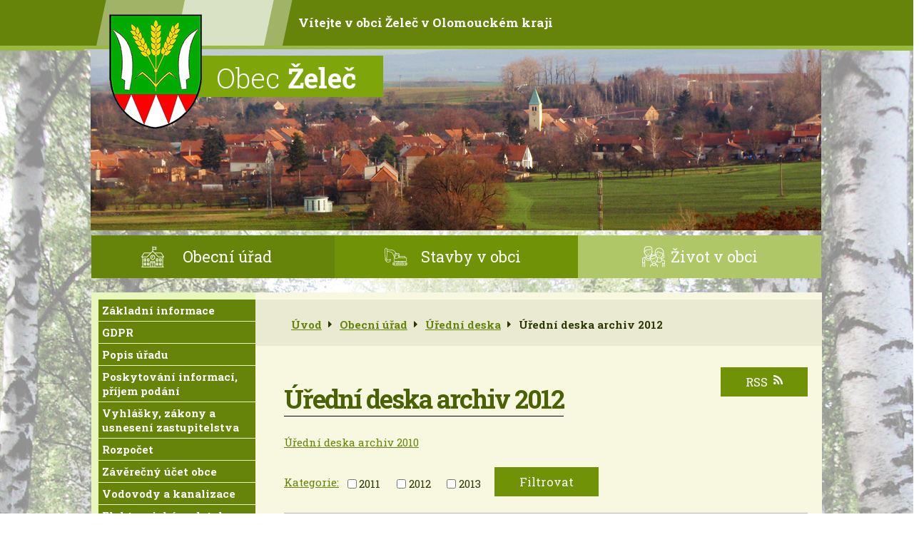

--- FILE ---
content_type: text/html; charset=utf-8
request_url: https://www.zelec.cz/uredni-deska-archiv-2012?noticeOverview-noticesGrid-grid-page=3&noticeOverview-noticesGrid-grid-order=name%3Dd&noticeOverview-noticesGrid-grid-itemsPerPage=10
body_size: 9827
content:
<!DOCTYPE html>
<html lang="cs" data-lang-system="cs">
	<head>



		<!--[if IE]><meta http-equiv="X-UA-Compatible" content="IE=EDGE"><![endif]-->
			<meta name="viewport" content="width=device-width, initial-scale=1, user-scalable=yes">
			<meta http-equiv="content-type" content="text/html; charset=utf-8" />
			<meta name="robots" content="index,follow" />
			<meta name="author" content="Antee s.r.o." />
			<meta name="description" content="Obec Želeč se nachází v okrese Prostějov, kraj Olomoucký." />
			<meta name="keywords" content="Želeč, obec,obecní úřad, Prostějov" />
			<meta name="viewport" content="width=device-width, initial-scale=1, user-scalable=yes" />
<title>Želeč | Úřední deska archiv 2012</title>

		<link rel="stylesheet" type="text/css" href="https://cdn.antee.cz/jqueryui/1.8.20/css/smoothness/jquery-ui-1.8.20.custom.css?v=2" integrity="sha384-969tZdZyQm28oZBJc3HnOkX55bRgehf7P93uV7yHLjvpg/EMn7cdRjNDiJ3kYzs4" crossorigin="anonymous" />
		<link rel="stylesheet" type="text/css" href="/style.php?nid=QVZBVg==&amp;ver=1768399196" />
		<link rel="stylesheet" type="text/css" href="/css/libs.css?ver=1768399900" />
		<link rel="stylesheet" type="text/css" href="https://cdn.antee.cz/genericons/genericons/genericons.css?v=2" integrity="sha384-DVVni0eBddR2RAn0f3ykZjyh97AUIRF+05QPwYfLtPTLQu3B+ocaZm/JigaX0VKc" crossorigin="anonymous" />

		<script src="/js/jquery/jquery-3.0.0.min.js" ></script>
		<script src="/js/jquery/jquery-migrate-3.1.0.min.js" ></script>
		<script src="/js/jquery/jquery-ui.min.js" ></script>
		<script src="/js/jquery/jquery.ui.touch-punch.min.js" ></script>
		<script src="/js/libs.min.js?ver=1768399900" ></script>
		<script src="/js/ipo.min.js?ver=1768399889" ></script>
			<script src="/js/locales/cs.js?ver=1768399196" ></script>


		<link href="/uredni-deska-archiv-2010?action=atom" type="application/atom+xml" rel="alternate" title="Úřední deska archiv 2010">
		<link href="/aktuality-archiv?action=atom" type="application/atom+xml" rel="alternate" title="Aktuality archiv">
		<link href="/uredni-deska-archiv-2012?action=atom" type="application/atom+xml" rel="alternate" title="Úřední deska archiv 2012">
		<link href="/aktuality?action=atom" type="application/atom+xml" rel="alternate" title="Aktuality">
		<link href="/uredni-deska?action=atom" type="application/atom+xml" rel="alternate" title="Úřední deska">
		<link href="/silnice_kanalizace?action=atom" type="application/atom+xml" rel="alternate" title="Kanalizace a ČOV Želeč">
		<link href="/stavba-silnice-zelec?action=atom" type="application/atom+xml" rel="alternate" title="Stavba silnice &quot;III/43310 Želeč - průtah&quot;">
		<link href="/stavby-v-obci?action=atom" type="application/atom+xml" rel="alternate" title="Stavby v obci">
		<link href="/program-rozvoje-obce?action=atom" type="application/atom+xml" rel="alternate" title="Program rozvoje obce">
		<link href="/zelec-chodniky-a-parkovaci-stani?action=atom" type="application/atom+xml" rel="alternate" title="&quot;Želeč - chodníky a parkovací stání&quot;">
<link href="https://fonts.googleapis.com/css?family=Roboto+Slab:300,400,700&amp;subset=latin-ext" rel="stylesheet" type="text/css">
<script type="text/javascript">
$(function() {
$("#ipocopyright").insertAfter($("#ipocontainer"));
});
</script>
<link rel="stylesheet" href="file.php?nid=8484&amp;oid=5794902">
<script type="text/javascript" src="/file.php?nid=8484&amp;oid=5794901"></script>
<script type="text/javascript">
$(document).ready(function() {
$(".boxCarousel").owlCarousel({
loop: true,
autoWidth: false,
margin: 3,
dots: false,
autoplay: true,
autoplayTimeout: 3000,
autoplayHoverPause: true,
speed: 3500,
autoplaySpeed:1200,
nav: true,
navText: ["<img src='image.php?nid=8484&oid=5795888' alt='Zpět'>","<img src='image.php?nid=8484&oid=5795887' alt='Další'>"],
responsive:{
0:{
items: 1,
},
400:{
items: 2,
},
600:{
items: 3,
},
800:{
items: 3,
},
1200:{
items: 4,
}
}
});
});
</script>
	</head>

	<body id="page2089347" class="subpage2089347 subpage3109810 subpage1659582"
			
			data-nid="8484"
			data-lid="CZ"
			data-oid="2089347"
			data-layout-pagewidth="764"
			
			data-slideshow-timer="3"
			
						
				
				data-layout="responsive" data-viewport_width_responsive="1024"
			>



						<div id="ipocontainer">

			<div class="menu-toggler">

				<span>Menu</span>
				<span class="genericon genericon-menu"></span>
			</div>

			<span id="back-to-top">

				<i class="fa fa-angle-up"></i>
			</span>

			<div id="ipoheader">

				<a href="/" class="header-logo">
	<img src="/image.php?nid=8484&amp;oid=5793386" alt="Obec Želeč">
</a>
<div class="top">Vítejte v obci Želeč v Olomouckém kraji</div>
<div class="topObec"><span>Obec</span> Želeč</div>


			</div>

			<div id="ipotopmenuwrapper">

				<div id="ipotopmenu">
<h4 class="hiddenMenu">Horní menu</h4>
<ul class="topmenulevel1"><li class="topmenuitem1 noborder active" id="ipomenu1659582"><a href="/obecni-urad">Obecní úřad</a><ul class="topmenulevel2"><li class="topmenuitem2" id="ipomenu1659583"><a href="/zakladni-informace">Základní informace</a></li><li class="topmenuitem2" id="ipomenu6377817"><a href="/gdpr">GDPR</a></li><li class="topmenuitem2" id="ipomenu1659584"><a href="/popis-uradu">Popis úřadu</a></li><li class="topmenuitem2" id="ipomenu1659585"><a href="/poskytovani-informaci-prijem-podani">Poskytování informací, příjem podání</a></li><li class="topmenuitem2" id="ipomenu1659586"><a href="/vyhlasky-zakony-a-usneseni-zastupitelstva">Vyhlášky, zákony a usnesení zastupitelstva</a></li><li class="topmenuitem2" id="ipomenu1659587"><a href="/rozpocet">Rozpočet</a></li><li class="topmenuitem2" id="ipomenu5753541"><a href="/zaverecny-ucet-obce">Závěrečný účet obce</a></li><li class="topmenuitem2" id="ipomenu7408591"><a href="/vodovody-a-kanalizace">Vodovody a kanalizace</a></li><li class="topmenuitem2" id="ipomenu1659588"><a href="/elektronicka-podatelna">Elektronická podatelna</a></li><li class="topmenuitem2" id="ipomenu3109810"><a href="/uredni-deska">Úřední deska</a></li><li class="topmenuitem2" id="ipomenu1659590"><a href="/registr-oznameni">Registr oznámení</a></li><li class="topmenuitem2" id="ipomenu3112163"><a href="/povinne-zverejnovane-informace">Povinně zveřejňované informace</a></li><li class="topmenuitem2" id="ipomenu6376809"><a href="/uzemni-plan">Územní plán</a></li><li class="topmenuitem2" id="ipomenu11750722"><a href="/program-rozvoje-obce">Program rozvoje obce</a></li><li class="topmenuitem2" id="ipomenu3151816"><a href="/verejne-zakazky">Veřejné zakázky</a></li></ul></li><li class="topmenuitem1" id="ipomenu11329637"><a href="/stavby-v-obci">Stavby v obci</a><ul class="topmenulevel2"><li class="topmenuitem2" id="ipomenu9637539"><a href="/silnice_kanalizace">Kanalizace a ČOV Želeč</a></li><li class="topmenuitem2" id="ipomenu11329459"><a href="/stavba-silnice-zelec">Stavba silnice "III/43310 Želeč - průtah"</a></li><li class="topmenuitem2" id="ipomenu12499494"><a href="/zelec-chodniky-a-parkovaci-stani">"Želeč - chodníky a parkovací stání"</a></li></ul></li><li class="topmenuitem1" id="ipomenu5793370"><a href="/zivot-v-obci">Život v obci</a><ul class="topmenulevel2"><li class="topmenuitem2" id="ipomenu6829901"><a href="/info-sms">Info SMS</a></li><li class="topmenuitem2" id="ipomenu5793418"><a href="/o-obci">O obci</a></li><li class="topmenuitem2" id="ipomenu1672639"><a href="/knihovna">Knihovna</a></li><li class="topmenuitem2" id="ipomenu3109776"><a href="/aktuality">Aktuality</a></li><li class="topmenuitem2" id="ipomenu2530934"><a href="/zpravodaj">Zpravodaj</a></li><li class="topmenuitem2" id="ipomenu1684354"><a href="/projekty-a-zamery">Projekty a záměry</a><ul class="topmenulevel3"><li class="topmenuitem3" id="ipomenu1671718"><a href="/pov_obce_zelec">POV obce Želeč</a></li><li class="topmenuitem3" id="ipomenu1671728"><a href="/projekt-rodinne-vystavby">Projekt rodinné výstavby</a></li></ul></li><li class="topmenuitem2" id="ipomenu3112980"><a href="/fotogalerie">Fotogalerie</a></li><li class="topmenuitem2" id="ipomenu1672626"><a href="/spolky-a-kluby">Spolky a kluby</a></li><li class="topmenuitem2" id="ipomenu3119574"><a href="/dotace">Dotace</a></li><li class="topmenuitem2" id="ipomenu5808448"><a href="/obsazenost-kulturniho-domu">Obsazenost kulturního domu</a></li><li class="topmenuitem2" id="ipomenu2607249"><a href="http://www.skolka-zelec.cz/" target="_blank">Mateřská škola</a></li><li class="topmenuitem2" id="ipomenu1672628"><a href="/firmy-a-podnikatele">Firmy a podnikatelé</a><ul class="topmenulevel3"><li class="topmenuitem3" id="ipomenu1674002"><a href="/odkazy">Odkazy</a></li><li class="topmenuitem3" id="ipomenu1979755"><a href="http://brodekupv.dpv.cz/" target="_blank">Farnost</a></li></ul></li></ul></li></ul>
					<div class="cleartop"></div>
				</div>
			</div>
			<div id="ipomain">
				
				<div id="ipomainframe">
					<div id="ipopage">
<div id="iponavigation">
	<h5 class="hiddenMenu">Drobečková navigace</h5>
	<p>
			<a href="/">Úvod</a> <span class="separator">&gt;</span>
			<a href="/obecni-urad">Obecní úřad</a> <span class="separator">&gt;</span>
			<a href="/uredni-deska">Úřední deska</a> <span class="separator">&gt;</span>
			<span class="currentPage">Úřední deska archiv 2012</span>
	</p>

</div>
						<div class="ipopagetext">
							<div class="noticeBoard view-default content with-subscribe">
								
								<h1>Úřední deska archiv 2012</h1>

<div id="snippet--flash"></div>
								
																	
<div class="subscribe-toolbar">
	<a href="/uredni-deska-archiv-2012?action=atom" class="action-button tooltip" data-tooltip-content="#tooltip-content"><i class="fa fa-rss"></i> RSS</a>
	<div class="tooltip-wrapper">

		<span id="tooltip-content">Více informací naleznete <a href=/uredni-deska-archiv-2012?action=rssGuide>zde</a>.</span>
	</div>
</div>
<hr class="cleaner">
	<div class="paragraph">
		<p><a href="http://www.zelec.cz/index.php?nid=8484&amp;lid=CZ&amp;oid=1659589">Úřední deska archiv 2010</a></p>
			</div>

					<div class="tags table-row auto type-tags">
<form action="/uredni-deska-archiv-2012?noticeOverview-noticesGrid-grid-page=3&amp;noticeOverview-noticesGrid-grid-order=name%3Dd&amp;noticeOverview-noticesGrid-grid-itemsPerPage=10&amp;do=multiTagsRenderer-multiChoiceTags-submit" method="post" id="frm-multiTagsRenderer-multiChoiceTags">
			<a class="box-by-content" href="/uredni-deska-archiv-2012?noticeOverview-noticesGrid-grid-page=3&amp;noticeOverview-noticesGrid-grid-order=name%3Dd&amp;noticeOverview-noticesGrid-grid-itemsPerPage=10" title="Ukázat vše">Kategorie:</a>
<span><input type="checkbox" name="tags[]" id="frm-multiTagsRenderer-multiChoiceTagsiChoiceTags-tags-0" value="2011"><label for="frm-multiTagsRenderer-multiChoiceTagsiChoiceTags-tags-0">2011</label><br></span><span><input type="checkbox" name="tags[]" id="frm-multiTagsRenderer-multiChoiceTagsiChoiceTags-tags-1" value="2012"><label for="frm-multiTagsRenderer-multiChoiceTagsiChoiceTags-tags-1">2012</label><br></span><span><input type="checkbox" name="tags[]" id="frm-multiTagsRenderer-multiChoiceTagsiChoiceTags-tags-2" value="2013"><label for="frm-multiTagsRenderer-multiChoiceTagsiChoiceTags-tags-2">2013</label><br></span> <input type="submit" class="action-button" name="filter" id="frmmultiChoiceTags-filter" value="Filtrovat"> </form>
	</div>
	<script >
	$(document).ready(function() {
		$('.tags-selection select[multiple]').select2({
			placeholder: 'Vyberte štítky',
		  	width: '300px'
		});
		$('#frmmultiSelectTags-tags').change(function() {
			$('#frm-multiTagsRenderer-multiSelectTags input[type="submit"]').click();
		});
		$('#frm-multiTagsRenderer-multiChoiceTags input[type="checkbox"]').change(function() {
			$('#frm-multiTagsRenderer-multiChoiceTags input[type="submit"]').click();
		});
	})
</script>
		<hr class="cleaner">
<div id="snippet--overview">	<div id="snippet-noticeOverview-noticesGrid-grid">			<div id="snippet-noticeOverview-noticesGrid-grid-grid">

<form action="/uredni-deska-archiv-2012?noticeOverview-noticesGrid-grid-page=3&amp;noticeOverview-noticesGrid-grid-order=name%3Dd&amp;noticeOverview-noticesGrid-grid-itemsPerPage=10&amp;do=noticeOverview-noticesGrid-grid-form-submit" method="post" id="frm-noticeOverview-noticesGrid-grid-form" class="datagrid">
<table class="datagrid">
	<thead>
		<tr class="header">
			<th class="active"><a href="/uredni-deska-archiv-2012?noticeOverview-noticesGrid-grid-by=name&amp;noticeOverview-noticesGrid-grid-page=3&amp;noticeOverview-noticesGrid-grid-order=name%3Dd&amp;noticeOverview-noticesGrid-grid-itemsPerPage=10&amp;do=noticeOverview-noticesGrid-grid-order" class="datagrid-ajax">N&aacute;zev</a><span class="positioner"><a class="datagrid-ajax" href="/uredni-deska-archiv-2012?noticeOverview-noticesGrid-grid-by=name&amp;noticeOverview-noticesGrid-grid-dir=a&amp;noticeOverview-noticesGrid-grid-page=3&amp;noticeOverview-noticesGrid-grid-order=name%3Dd&amp;noticeOverview-noticesGrid-grid-itemsPerPage=10&amp;do=noticeOverview-noticesGrid-grid-order"><span class="up"></span></a><a class="datagrid-ajax active" href="/uredni-deska-archiv-2012?noticeOverview-noticesGrid-grid-by=name&amp;noticeOverview-noticesGrid-grid-dir=d&amp;noticeOverview-noticesGrid-grid-page=3&amp;noticeOverview-noticesGrid-grid-order=name%3Dd&amp;noticeOverview-noticesGrid-grid-itemsPerPage=10&amp;do=noticeOverview-noticesGrid-grid-order"><span class="down"></span></a></span></th>
		
			<th><a href="/uredni-deska-archiv-2012?noticeOverview-noticesGrid-grid-by=added&amp;noticeOverview-noticesGrid-grid-page=3&amp;noticeOverview-noticesGrid-grid-order=name%3Dd&amp;noticeOverview-noticesGrid-grid-itemsPerPage=10&amp;do=noticeOverview-noticesGrid-grid-order" class="datagrid-ajax">Vyv&#283;&scaron;eno</a><span class="positioner"><a class="datagrid-ajax" href="/uredni-deska-archiv-2012?noticeOverview-noticesGrid-grid-by=added&amp;noticeOverview-noticesGrid-grid-dir=a&amp;noticeOverview-noticesGrid-grid-page=3&amp;noticeOverview-noticesGrid-grid-order=name%3Dd&amp;noticeOverview-noticesGrid-grid-itemsPerPage=10&amp;do=noticeOverview-noticesGrid-grid-order"><span class="up"></span></a><a class="datagrid-ajax" href="/uredni-deska-archiv-2012?noticeOverview-noticesGrid-grid-by=added&amp;noticeOverview-noticesGrid-grid-dir=d&amp;noticeOverview-noticesGrid-grid-page=3&amp;noticeOverview-noticesGrid-grid-order=name%3Dd&amp;noticeOverview-noticesGrid-grid-itemsPerPage=10&amp;do=noticeOverview-noticesGrid-grid-order"><span class="down"></span></a></span></th>
		
			<th><a href="/uredni-deska-archiv-2012?noticeOverview-noticesGrid-grid-by=archived&amp;noticeOverview-noticesGrid-grid-page=3&amp;noticeOverview-noticesGrid-grid-order=name%3Dd&amp;noticeOverview-noticesGrid-grid-itemsPerPage=10&amp;do=noticeOverview-noticesGrid-grid-order" class="datagrid-ajax">Sejmuto</a><span class="positioner"><a class="datagrid-ajax" href="/uredni-deska-archiv-2012?noticeOverview-noticesGrid-grid-by=archived&amp;noticeOverview-noticesGrid-grid-dir=a&amp;noticeOverview-noticesGrid-grid-page=3&amp;noticeOverview-noticesGrid-grid-order=name%3Dd&amp;noticeOverview-noticesGrid-grid-itemsPerPage=10&amp;do=noticeOverview-noticesGrid-grid-order"><span class="up"></span></a><a class="datagrid-ajax" href="/uredni-deska-archiv-2012?noticeOverview-noticesGrid-grid-by=archived&amp;noticeOverview-noticesGrid-grid-dir=d&amp;noticeOverview-noticesGrid-grid-page=3&amp;noticeOverview-noticesGrid-grid-order=name%3Dd&amp;noticeOverview-noticesGrid-grid-itemsPerPage=10&amp;do=noticeOverview-noticesGrid-grid-order"><span class="down"></span></a></span></th>
		
			<th><p>Stav</p></th>
		</tr>
	
		<tr class="filters">
			<td><input type="text" size="5" name="filters[name]" id="frm-datagrid-noticeOverview-noticesGrid-grid-form-filters-name" value="" class="text"></td>
		
			<td><input type="text" size="5" name="filters[added]" id="frm-datagrid-noticeOverview-noticesGrid-grid-form-filters-added" value="" class="text"></td>
		
			<td><input type="text" size="5" name="filters[archived]" id="frm-datagrid-noticeOverview-noticesGrid-grid-form-filters-archived" value="" class="text"></td>
		
			<td><select name="filters[isArchived]" id="frm-datagrid-noticeOverview-noticesGrid-grid-form-filters-isArchived" class="select"><option value="N" selected>Aktu&aacute;ln&iacute;</option><option value="A">Archiv</option><option value="B">V&scaron;e</option></select>
			<input type="submit" name="filterSubmit" id="frm-datagrid-noticeOverview-noticesGrid-grid-form-filterSubmit" value="Filtrovat" class="button" title="Filtrovat">
		</td>
		</tr>
	</thead>

	<tfoot>
		<tr class="footer">
			<td colspan="4"> <span class="paginator"><a class="datagrid-ajax" href="/uredni-deska-archiv-2012?noticeOverview-noticesGrid-grid-goto=1&amp;noticeOverview-noticesGrid-grid-page=3&amp;noticeOverview-noticesGrid-grid-order=name%3Dd&amp;noticeOverview-noticesGrid-grid-itemsPerPage=10&amp;do=noticeOverview-noticesGrid-grid-page" title="First"><span class="paginator-first"></span></a><a class="datagrid-ajax" href="/uredni-deska-archiv-2012?noticeOverview-noticesGrid-grid-goto=2&amp;noticeOverview-noticesGrid-grid-page=3&amp;noticeOverview-noticesGrid-grid-order=name%3Dd&amp;noticeOverview-noticesGrid-grid-itemsPerPage=10&amp;do=noticeOverview-noticesGrid-grid-page" title="P&#345;edchoz&iacute;"><span class="paginator-prev"></span></a><span class="paginator-controls"><label for="frm-datagrid-noticeOverview-noticesGrid-grid-form-page">Str&aacute;nka</label> <input type="text" size="1" name="page" id="frm-datagrid-noticeOverview-noticesGrid-grid-form-page" value="3"> z 3</span><span class="paginator-next inactive" title="N&aacute;sleduj&iacute;c&iacute;"></span><span class="paginator-last inactive" title="Last"></span><input type="submit" name="pageSubmit" id="frm-datagrid-noticeOverview-noticesGrid-grid-form-pageSubmit" value="Zm&#283;nit str&aacute;nku" title="Zm&#283;nit str&aacute;nku"></span> <span class="grid-info">Z&aacute;znamy 21 - 23 z 23 | Zobrazit: <select name="items" id="frm-datagrid-noticeOverview-noticesGrid-grid-form-items"><option value="10" selected>10</option><option value="20">20</option><option value="50">50</option></select><input type="submit" name="itemsSubmit" id="frm-datagrid-noticeOverview-noticesGrid-grid-form-itemsSubmit" value="Zm&#283;nit" title="Zm&#283;nit"></span></td>
		</tr>
	</tfoot>

	<tbody>
		<tr>
			<td><a href="/uredni-deska-archiv-2012?action=detail&amp;id=18">Exekutorsk&yacute; &uacute;&#345;ad Brno-m&#283;sto USNESEN&Iacute; <span class="tooltip fa fa-file-o" title="1 p&#345;&iacute;loha"></span></a></td>
		
			<td><a href="/uredni-deska-archiv-2012?action=detail&amp;id=18">16. 10. 2012</a></td>
		
			<td></td>
		
			<td><a href="/uredni-deska-archiv-2012?action=detail&amp;id=18">Aktu&aacute;ln&iacute;</a></td>
		</tr>
	
		<tr class="even">
			<td><a href="/uredni-deska-archiv-2012?action=detail&amp;id=21">E.ON &#268;esk&aacute; republika s.r.o. <span class="tooltip fa fa-file-o" title="1 p&#345;&iacute;loha"></span></a></td>
		
			<td><a href="/uredni-deska-archiv-2012?action=detail&amp;id=21">27. 9. 2012</a></td>
		
			<td></td>
		
			<td><a href="/uredni-deska-archiv-2012?action=detail&amp;id=21">Aktu&aacute;ln&iacute;</a></td>
		</tr>
	
		<tr>
			<td><a href="/uredni-deska-archiv-2012?action=detail&amp;id=23">Bezpe&#269;nostn&iacute; rada  Olomouck&eacute;ho kraje <span class="tooltip fa fa-file-o" title="1 p&#345;&iacute;loha"></span></a></td>
		
			<td><a href="/uredni-deska-archiv-2012?action=detail&amp;id=23">21. 9. 2012</a></td>
		
			<td></td>
		
			<td><a href="/uredni-deska-archiv-2012?action=detail&amp;id=23">Aktu&aacute;ln&iacute;</a></td>
		</tr>
	</tbody>
</table>
</form>

</div>		<hr class="cleaner">
	</div><div class="last-updated">Naposledy změněno: 15. 1. 2013 9:56</div>
</div>
	<div class="paragraph">
					</div>
															</div>
						</div>
					</div>


										<div id="ipoleftblock">
												<div id="ipomenu">
<h4 class="hiddenMenu">Menu</h4>
<ul id="iposubmenu1659582"><li id="ipomenu1659583"><a href="/zakladni-informace">Základní informace</a></li><li id="ipomenu6377817"><a href="/gdpr">GDPR</a></li><li id="ipomenu1659584"><a href="/popis-uradu">Popis úřadu</a></li><li id="ipomenu1659585"><a href="/poskytovani-informaci-prijem-podani">Poskytování informací, příjem podání</a></li><li id="ipomenu1659586"><a href="/vyhlasky-zakony-a-usneseni-zastupitelstva">Vyhlášky, zákony a usnesení zastupitelstva</a></li><li id="ipomenu1659587"><a href="/rozpocet">Rozpočet</a></li><li id="ipomenu5753541"><a href="/zaverecny-ucet-obce">Závěrečný účet obce</a></li><li id="ipomenu7408591"><a href="/vodovody-a-kanalizace">Vodovody a kanalizace</a></li><li id="ipomenu1659588"><a href="/elektronicka-podatelna">Elektronická podatelna</a></li><li class="submenu1" id="ipomenu3109810"><a href="/uredni-deska" class="active">Úřední deska</a></li><li class="submenu1" id="ipomenu1659590"><a href="/registr-oznameni">Registr oznámení</a></li><li id="ipomenu3112163"><a href="/povinne-zverejnovane-informace">Povinně zveřejňované informace</a></li><li id="ipomenu6376809"><a href="/uzemni-plan">Územní plán</a></li><li id="ipomenu11750722"><a href="/program-rozvoje-obce">Program rozvoje obce</a></li><li id="ipomenu3151816"><a href="/verejne-zakazky">Veřejné zakázky</a></li></ul>
							<div class="hrclear"></div>
														<div class="hrclear"></div>
						</div>
						
						<div id="ipoleftblockin">
							<div class="ipolefttext">
								<div id="ipoPrivateWebForm" class="webSiteRegistration">
	<h4 class="newsheader">Stránky zdarma</h4>
	<div class="newsbody">
		<p>Vytvořte si vlastní webové stránky zdarma na doméně www.zelec.cz</p>
		<a href="/stranky-zdarma">Registrujte se zde</a>
	</div>
</div>
<div class="column-message">
	<div class="paragraph">
					
			</div>
</div>
<div id="ipoNameDay">
	<h4 class="newsheader"><span class="date-today">30. 1.</span> <span class='name-today'>Robin</span></h4>
	<div class="newsbody">Zítra: <span class='name-tomorrow'>Marika</span></div>
</div>
<div class="blog-news" id="blog-column-box-3109776">

	<h4 class="newsheader">Aktuality</h4>
	<div class="newsbody">
		<ul class="list">
			<li>

						<span class="due">
							29. 1.
						</span>
				<a href="/aktuality/prodej-stipaneho-dreva-kamenivo-suchomel-sro-morkovice-slizany">
					<span class="title">Prodej štípaného dřeva - Kamenivo Suchomel s.r.o., Morkovice - Slížany</span>
				</a>
			</li>
			<li>

						<span class="due">
							19. 1.
						</span>
				<a href="/aktuality/info-zjistovani-mista-havarie-na-vodovodnim-radu">
					<span class="title">Info - Zjišťování místa havárie na vodovodním řadu</span>
				</a>
			</li>
			<li>

						<span class="due">
							15. 1.
						</span>
				<a href="/aktuality/vysledek-trikralove-sbirky-2026">
					<span class="title">Výsledek Tříkrálové sbírky 2026</span>
				</a>
			</li>
			<li>

						<span class="due">
							15. 1.
						</span>
				<a href="/aktuality/beseda-v-ms-dovol-si-dychat-pece-o-sebe-jako-prvni-krok-k-vychove">
					<span class="title">Beseda v MŠ - Dovol si dýchat: péče o sebe jako první krok k výchově</span>
				</a>
			</li>
			<li>

						<span class="due">
							6. 1.
						</span>
				<a href="/aktuality/znamky-na-popelnice">
					<span class="title">Známky na popelnice</span>
				</a>
			</li>
			<li>

						<span class="due">
							5. 1.
						</span>
				<a href="/aktuality/trikralova-sbirka-2026">
					<span class="title">Tříkrálová sbírka 2026</span>
				</a>
			</li>
			<li>

						<span class="due">
							19. 12.
						</span>
				<a href="/aktuality/odpocet-spotreby-pitne-vody-7-8-1-2026">
					<span class="title">Odpočet spotřeby pitné vody 7. - 8. 1. 2026</span>
				</a>
			</li>
			<li>

						<span class="due">
							19. 12.
						</span>
				<a href="/aktuality/vanocni-koncert-v-chramu-sv-bartolomeje-v-zelci">
					<span class="title">Vánoční koncert v chrámu sv. Bartoloměje v Želči</span>
				</a>
			</li>
			<li>

						<span class="due">
							16. 12.
						</span>
				<a href="/aktuality/mudr-hnilo-vanocni-ordinacni-doba">
					<span class="title">MUDr. Hnilo - vánoční ordinační doba</span>
				</a>
			</li>
			<li>

						<span class="due">
							10. 12.
						</span>
				<a href="/aktuality/svoz-odpadu-v-dobe-vanocnich-svatku">
					<span class="title">Svoz odpadu v době vánočních svátků</span>
				</a>
			</li>
		</ul>
	</div>
</div>
<div class="blog-news" id="blog-column-box-11329459">

	<h4 class="newsheader">Stavba silnice &quot;III/43310 Želeč - průtah&quot;</h4>
	<div class="newsbody">
		<ul class="thumbnail">
			<li>

					<span class="due">
						1. 9.
					</span>
				<a href="/stavba-silnice-zelec/posunuti-terminu-oprava-asfaltu-od-obchodu-smerem-na-doloplazy-po-krizovatku-u-cp82">Posunutí termínu - Oprava asfaltu od obchodu směrem na Doloplazy po křižovatku u č.p.82</a>
				<hr class="cleaner">
			</li>
			<li>

					<span class="due">
						28. 8.
					</span>
				<a href="/stavba-silnice-zelec/oprava-asfaltu-od-obchodu-smerem-na-doloplazy-po-krizovatku-u-cp-82">Oprava asfaltů od obchodu směrem na Doloplazy po křižovatku u č.p. 82</a>
				<hr class="cleaner">
			</li>
			<li>

					<span class="due">
						6. 12.
					</span>
				<a href="/stavba-silnice-zelec/zduvodneni-zruseni-dvou-zastavek-v-casti-obce-zabran">Zdůvodnění zrušení dvou zastávek v části obce Zábraň</a>
				<hr class="cleaner">
			</li>
			<li>

					<span class="due">
						4. 12.
					</span>
				<a href="/stavba-silnice-zelec/autobusova-doprava-od-5122024">Autobusová doprava od 5.12.2024</a>
				<hr class="cleaner">
			</li>
			<li>

					<span class="due">
						3. 12.
					</span>
				<a href="/stavba-silnice-zelec/asfaltovani-doloplazska">Asfaltování - Doloplazská</a>
				<hr class="cleaner">
			</li>
			<li>

					<span class="due">
						28. 11.
					</span>
				<a href="/stavba-silnice-zelec/informace-k-autobusove-doprave-do-4122024">Informace k autobusové dopravě do 4.12.2024</a>
				<hr class="cleaner">
			</li>
			<li>

					<span class="due">
						27. 11.
					</span>
				<a href="/stavba-silnice-zelec/brodecka-a-drysicka-jiz-prujezdna-informace-k-dodelavce-asfaltu">Brodecká a Drysická již průjezdná + informace k dodělávce asfaltů</a>
				<hr class="cleaner">
			</li>
			<li>

					<span class="due">
						26. 11.
					</span>
				<a href="/stavba-silnice-zelec/upozorneni-doloplazska">Upozornění - Doloplazská</a>
				<hr class="cleaner">
			</li>
			<li>

					<span class="due">
						23. 11.
					</span>
				<a href="/stavba-silnice-zelec/vjezd-od-brodku-kratkodobe-uzavren">Vjezd od Brodku krátkodobě uzavřen</a>
				<hr class="cleaner">
			</li>
			<li>

					<span class="due">
						19. 11.
					</span>
				<a href="/stavba-silnice-zelec/pokladka-asfaltu">Pokládka asfaltu</a>
				<hr class="cleaner">
			</li>
		</ul>
	</div>
</div>
<div class="column-message">
	<div class="paragraph">
					
			</div>
</div>
<div class="ipoWeather">
	<h4 class="newsheader">Počasí</h4>
	<div class="newsbody">
		<div class="forecast comp-days">
			<div class="weather-day">

				<div>
					<a href="/pocasi">
						<span>Pátek</span>
						<span class="weather-state zatazeno">Zataženo</span>
						<span>0/-1 °C</span>
					</a>
				</div>
			</div>
			<div class="weather-day">

				<div>
					<a href="/pocasi">
						<span>Sobota</span>
						<span class="weather-state zatazeno">Zataženo</span>
						<span>0/-4 °C</span>
					</a>
				</div>
			</div>
			<div class="weather-day">

				<div>
					<a href="/pocasi">
						<span>Neděle</span>
						<span class="weather-state zatazeno">Zataženo</span>
						<span>-4/-5 °C</span>
					</a>
				</div>
			</div>
			<div class="weather-day">

				<div>
					<a href="/pocasi">
						<span>Pondělí</span>
						<span class="weather-state zatazeno">Zataženo</span>
						<span>-4/-6 °C</span>
					</a>
				</div>
			</div>
			<hr class="cleaner">
		</div>
	</div>
</div>
<div class="data-aggregator-calendar" id="data-aggregator-calendar-3677674">
	<h4 class="newsheader">Kalendář akcí</h4>
	<div class="newsbody">
<div id="snippet-leftColumn-dataAggregatorCalendar-3677674-cal"><div class="blog-cal ui-datepicker-inline ui-datepicker ui-widget ui-widget-content ui-helper-clearfix ui-corner-all">
	<div class="ui-datepicker-header ui-widget-header ui-helper-clearfix ui-corner-all">
		<a class="ui-datepicker-prev ui-corner-all ajax" href="/uredni-deska-archiv-2012?leftColumn-dataAggregatorCalendar-3677674-date=202512&amp;noticeOverview-noticesGrid-grid-page=3&amp;noticeOverview-noticesGrid-grid-order=name%3Dd&amp;noticeOverview-noticesGrid-grid-itemsPerPage=10&amp;do=leftColumn-dataAggregatorCalendar-3677674-reload" title="Předchozí měsíc">
			<span class="ui-icon ui-icon-circle-triangle-w">Předchozí</span>
		</a>
		<a class="ui-datepicker-next ui-corner-all ajax" href="/uredni-deska-archiv-2012?leftColumn-dataAggregatorCalendar-3677674-date=202602&amp;noticeOverview-noticesGrid-grid-page=3&amp;noticeOverview-noticesGrid-grid-order=name%3Dd&amp;noticeOverview-noticesGrid-grid-itemsPerPage=10&amp;do=leftColumn-dataAggregatorCalendar-3677674-reload" title="Následující měsíc">
			<span class="ui-icon ui-icon-circle-triangle-e">Následující</span>
		</a>
		<div class="ui-datepicker-title">Leden 2026</div>
	</div>
	<table class="ui-datepicker-calendar">
		<thead>
			<tr>
				<th title="Pondělí">Po</th>
				<th title="Úterý">Út</th>
				<th title="Středa">St</th>
				<th title="Čtvrtek">Čt</th>
				<th title="Pátek">Pá</th>
				<th title="Sobota">So</th>
				<th title="Neděle">Ne</th>
			</tr>

		</thead>
		<tbody>
			<tr>

				<td>

						<span class="tooltip ui-state-default ui-datepicker-other-month">29</span>
				</td>
				<td>

						<span class="tooltip ui-state-default ui-datepicker-other-month">30</span>
				</td>
				<td>

						<span class="tooltip ui-state-default ui-datepicker-other-month">31</span>
				</td>
				<td>

						<span class="tooltip ui-state-default day-off holiday" title="Nový rok">1</span>
				</td>
				<td>

						<span class="tooltip ui-state-default">2</span>
				</td>
				<td>

						<span class="tooltip ui-state-default saturday day-off">3</span>
				</td>
				<td>

						<span class="tooltip ui-state-default sunday day-off">4</span>
				</td>
			</tr>
			<tr>

				<td>

						<span class="tooltip ui-state-default">5</span>
				</td>
				<td>

						<span class="tooltip ui-state-default">6</span>
				</td>
				<td>

					<a data-tooltip-content="#tooltip-content-calendar-20260107-3677674" class="tooltip ui-state-default" href="/aktuality/odpocet-spotreby-pitne-vody-7-8-1-2026" title="Odpočet spotřeby pitné vody 7. - 8. 1. 2026">7</a>
					<div class="tooltip-wrapper">
						<div id="tooltip-content-calendar-20260107-3677674">
							<div>Odpočet spotřeby pitné vody 7. - 8. 1. 2026</div>
						</div>
					</div>
				</td>
				<td>

					<a data-tooltip-content="#tooltip-content-calendar-20260108-3677674" class="tooltip ui-state-default" href="/aktuality/odpocet-spotreby-pitne-vody-7-8-1-2026" title="Odpočet spotřeby pitné vody 7. - 8. 1. 2026">8</a>
					<div class="tooltip-wrapper">
						<div id="tooltip-content-calendar-20260108-3677674">
							<div>Odpočet spotřeby pitné vody 7. - 8. 1. 2026</div>
						</div>
					</div>
				</td>
				<td>

						<span class="tooltip ui-state-default">9</span>
				</td>
				<td>

					<a data-tooltip-content="#tooltip-content-calendar-20260110-3677674" class="tooltip ui-state-default saturday day-off" href="/aktuality/trikralova-sbirka-2026" title="Tříkrálová sbírka 2026">10</a>
					<div class="tooltip-wrapper">
						<div id="tooltip-content-calendar-20260110-3677674">
							<div>Tříkrálová sbírka 2026</div>
						</div>
					</div>
				</td>
				<td>

					<a data-tooltip-content="#tooltip-content-calendar-20260111-3677674" class="tooltip ui-state-default sunday day-off" href="/aktuality/trikralova-sbirka-2026" title="Tříkrálová sbírka 2026">11</a>
					<div class="tooltip-wrapper">
						<div id="tooltip-content-calendar-20260111-3677674">
							<div>Tříkrálová sbírka 2026</div>
						</div>
					</div>
				</td>
			</tr>
			<tr>

				<td>

						<span class="tooltip ui-state-default">12</span>
				</td>
				<td>

						<span class="tooltip ui-state-default">13</span>
				</td>
				<td>

						<span class="tooltip ui-state-default">14</span>
				</td>
				<td>

						<span class="tooltip ui-state-default">15</span>
				</td>
				<td>

						<span class="tooltip ui-state-default">16</span>
				</td>
				<td>

						<span class="tooltip ui-state-default saturday day-off">17</span>
				</td>
				<td>

						<span class="tooltip ui-state-default sunday day-off">18</span>
				</td>
			</tr>
			<tr>

				<td>

						<span class="tooltip ui-state-default">19</span>
				</td>
				<td>

						<span class="tooltip ui-state-default">20</span>
				</td>
				<td>

					<a data-tooltip-content="#tooltip-content-calendar-20260121-3677674" class="tooltip ui-state-default" href="/aktuality/beseda-v-ms-dovol-si-dychat-pece-o-sebe-jako-prvni-krok-k-vychove" title="Beseda v MŠ - Dovol si dýchat: péče o sebe jako první krok k výchově">21</a>
					<div class="tooltip-wrapper">
						<div id="tooltip-content-calendar-20260121-3677674">
							<div>Beseda v MŠ - Dovol si dýchat: péče o sebe jako první krok k výchově</div>
						</div>
					</div>
				</td>
				<td>

						<span class="tooltip ui-state-default">22</span>
				</td>
				<td>

						<span class="tooltip ui-state-default">23</span>
				</td>
				<td>

						<span class="tooltip ui-state-default saturday day-off">24</span>
				</td>
				<td>

						<span class="tooltip ui-state-default sunday day-off">25</span>
				</td>
			</tr>
			<tr>

				<td>

						<span class="tooltip ui-state-default">26</span>
				</td>
				<td>

						<span class="tooltip ui-state-default">27</span>
				</td>
				<td>

						<span class="tooltip ui-state-default">28</span>
				</td>
				<td>

						<span class="tooltip ui-state-default">29</span>
				</td>
				<td>

						<span class="tooltip ui-state-default ui-state-highlight ui-state-active">30</span>
				</td>
				<td>

						<span class="tooltip ui-state-default saturday day-off">31</span>
				</td>
				<td>

						<span class="tooltip ui-state-default sunday day-off ui-datepicker-other-month">1</span>
				</td>
			</tr>
		</tbody>
	</table>
</div>
</div>	</div>
</div>
							</div>
						</div>
					</div>
					

					

					<div class="hrclear"></div>
					<div id="ipocopyright">
<div class="copyright">
	<div class="footerBottom row">
	<div class="col-4-12">
		<h2>Obec Želeč</h2>
		Adresa:<br>
		Želeč č.p.62<br>
		798 07 Brodek u Prostějova
	</div>
	<div class="col-4-12">
		<h2>Úřední hodiny</h2>
		<div class="col-3-12">Úterý</div><div class="col-9-12">8:00 - 12:00   13:00 - 17:00</div>
		<div class="col-3-12">Čtvrtek</div><div class="col-9-12">8:00 - 12:00   13:00 - 15:30</div>
		<div class="col-3-12">Pátek</div><div class="col-9-12">8:00 - 12:00</div>
	</div>
	<div class="col-4-12">
		<h2>Kde nás najdete</h2>
		<a href="https://goo.gl/maps/L7qqEvpcVtD2" target="_blank">
			Zobrazit na mapě
		</a><br>
		GPS:  49.346471, 17.096248<br>
		<a href="https://www.kr-olomoucky.cz/" target="_blank">
			Olomoucký kraj
		</a>
	</div>
</div>
<div class="footer-antee row">
	© 2026 Obec Želeč, <a href="mailto:obec@zelec.cz">Kontaktovat webmastera</a>, <span id="links"><a href="/mapa-stranek">Mapa stránek</a>, <a href="/prohlaseni-o-pristupnosti">Prohlášení o přístupnosti</a></span><br>ANTEE s.r.o. - <a href="https://www.antee.cz" rel="nofollow">Tvorba webových stránek</a>, Redakční systém IPO
</div>
</div>
					</div>
					<div id="ipostatistics">
<script >
	var _paq = _paq || [];
	_paq.push(['disableCookies']);
	_paq.push(['trackPageView']);
	_paq.push(['enableLinkTracking']);
	(function() {
		var u="https://matomo.antee.cz/";
		_paq.push(['setTrackerUrl', u+'piwik.php']);
		_paq.push(['setSiteId', 3401]);
		var d=document, g=d.createElement('script'), s=d.getElementsByTagName('script')[0];
		g.defer=true; g.async=true; g.src=u+'piwik.js'; s.parentNode.insertBefore(g,s);
	})();
</script>
<script >
	$(document).ready(function() {
		$('a[href^="mailto"]').on("click", function(){
			_paq.push(['setCustomVariable', 1, 'Click mailto','Email='+this.href.replace(/^mailto:/i,'') + ' /Page = ' +  location.href,'page']);
			_paq.push(['trackGoal', null]);
			_paq.push(['trackPageView']);
		});

		$('a[href^="tel"]').on("click", function(){
			_paq.push(['setCustomVariable', 1, 'Click telefon','Telefon='+this.href.replace(/^tel:/i,'') + ' /Page = ' +  location.href,'page']);
			_paq.push(['trackPageView']);
		});
	});
</script>
					</div>

					<div id="ipofooter">
						
					</div>
				</div>
			</div>
		</div>
	</body>
</html>
